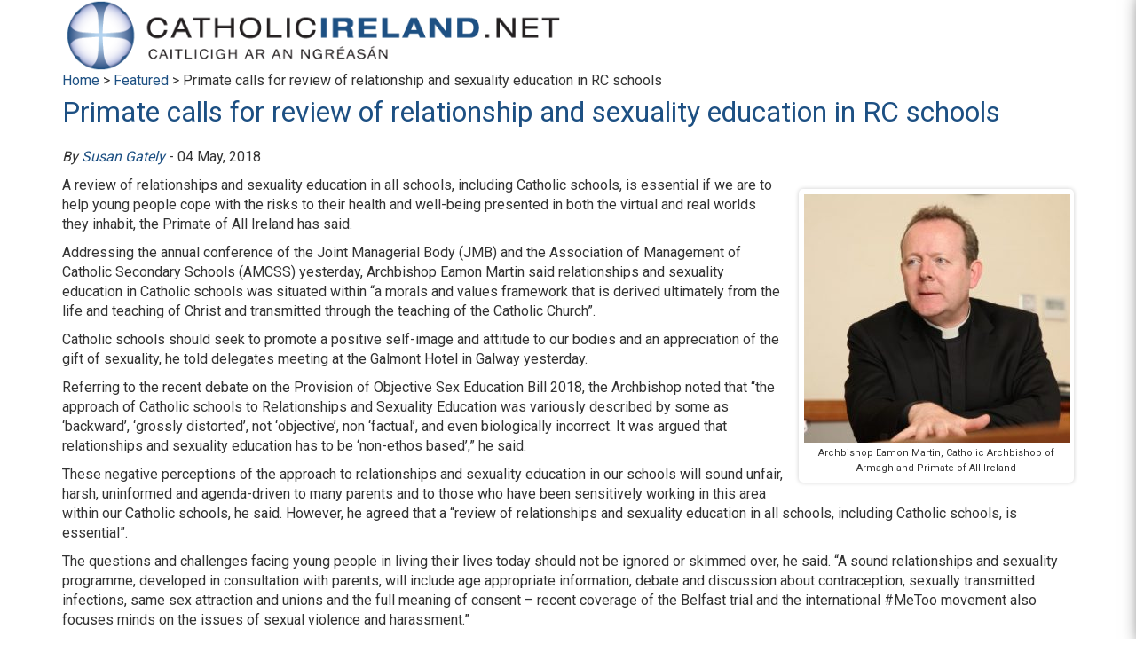

--- FILE ---
content_type: text/html; charset=utf-8
request_url: https://www.google.com/recaptcha/api2/anchor?ar=1&k=6Ld25twUAAAAANnSGMwnr2x_qqYnzGjR19tc4x7J&co=aHR0cHM6Ly93d3cuY2F0aG9saWNpcmVsYW5kLm5ldDo0NDM.&hl=en&v=PoyoqOPhxBO7pBk68S4YbpHZ&size=invisible&anchor-ms=20000&execute-ms=30000&cb=jk4rnf7q2xhg
body_size: 48758
content:
<!DOCTYPE HTML><html dir="ltr" lang="en"><head><meta http-equiv="Content-Type" content="text/html; charset=UTF-8">
<meta http-equiv="X-UA-Compatible" content="IE=edge">
<title>reCAPTCHA</title>
<style type="text/css">
/* cyrillic-ext */
@font-face {
  font-family: 'Roboto';
  font-style: normal;
  font-weight: 400;
  font-stretch: 100%;
  src: url(//fonts.gstatic.com/s/roboto/v48/KFO7CnqEu92Fr1ME7kSn66aGLdTylUAMa3GUBHMdazTgWw.woff2) format('woff2');
  unicode-range: U+0460-052F, U+1C80-1C8A, U+20B4, U+2DE0-2DFF, U+A640-A69F, U+FE2E-FE2F;
}
/* cyrillic */
@font-face {
  font-family: 'Roboto';
  font-style: normal;
  font-weight: 400;
  font-stretch: 100%;
  src: url(//fonts.gstatic.com/s/roboto/v48/KFO7CnqEu92Fr1ME7kSn66aGLdTylUAMa3iUBHMdazTgWw.woff2) format('woff2');
  unicode-range: U+0301, U+0400-045F, U+0490-0491, U+04B0-04B1, U+2116;
}
/* greek-ext */
@font-face {
  font-family: 'Roboto';
  font-style: normal;
  font-weight: 400;
  font-stretch: 100%;
  src: url(//fonts.gstatic.com/s/roboto/v48/KFO7CnqEu92Fr1ME7kSn66aGLdTylUAMa3CUBHMdazTgWw.woff2) format('woff2');
  unicode-range: U+1F00-1FFF;
}
/* greek */
@font-face {
  font-family: 'Roboto';
  font-style: normal;
  font-weight: 400;
  font-stretch: 100%;
  src: url(//fonts.gstatic.com/s/roboto/v48/KFO7CnqEu92Fr1ME7kSn66aGLdTylUAMa3-UBHMdazTgWw.woff2) format('woff2');
  unicode-range: U+0370-0377, U+037A-037F, U+0384-038A, U+038C, U+038E-03A1, U+03A3-03FF;
}
/* math */
@font-face {
  font-family: 'Roboto';
  font-style: normal;
  font-weight: 400;
  font-stretch: 100%;
  src: url(//fonts.gstatic.com/s/roboto/v48/KFO7CnqEu92Fr1ME7kSn66aGLdTylUAMawCUBHMdazTgWw.woff2) format('woff2');
  unicode-range: U+0302-0303, U+0305, U+0307-0308, U+0310, U+0312, U+0315, U+031A, U+0326-0327, U+032C, U+032F-0330, U+0332-0333, U+0338, U+033A, U+0346, U+034D, U+0391-03A1, U+03A3-03A9, U+03B1-03C9, U+03D1, U+03D5-03D6, U+03F0-03F1, U+03F4-03F5, U+2016-2017, U+2034-2038, U+203C, U+2040, U+2043, U+2047, U+2050, U+2057, U+205F, U+2070-2071, U+2074-208E, U+2090-209C, U+20D0-20DC, U+20E1, U+20E5-20EF, U+2100-2112, U+2114-2115, U+2117-2121, U+2123-214F, U+2190, U+2192, U+2194-21AE, U+21B0-21E5, U+21F1-21F2, U+21F4-2211, U+2213-2214, U+2216-22FF, U+2308-230B, U+2310, U+2319, U+231C-2321, U+2336-237A, U+237C, U+2395, U+239B-23B7, U+23D0, U+23DC-23E1, U+2474-2475, U+25AF, U+25B3, U+25B7, U+25BD, U+25C1, U+25CA, U+25CC, U+25FB, U+266D-266F, U+27C0-27FF, U+2900-2AFF, U+2B0E-2B11, U+2B30-2B4C, U+2BFE, U+3030, U+FF5B, U+FF5D, U+1D400-1D7FF, U+1EE00-1EEFF;
}
/* symbols */
@font-face {
  font-family: 'Roboto';
  font-style: normal;
  font-weight: 400;
  font-stretch: 100%;
  src: url(//fonts.gstatic.com/s/roboto/v48/KFO7CnqEu92Fr1ME7kSn66aGLdTylUAMaxKUBHMdazTgWw.woff2) format('woff2');
  unicode-range: U+0001-000C, U+000E-001F, U+007F-009F, U+20DD-20E0, U+20E2-20E4, U+2150-218F, U+2190, U+2192, U+2194-2199, U+21AF, U+21E6-21F0, U+21F3, U+2218-2219, U+2299, U+22C4-22C6, U+2300-243F, U+2440-244A, U+2460-24FF, U+25A0-27BF, U+2800-28FF, U+2921-2922, U+2981, U+29BF, U+29EB, U+2B00-2BFF, U+4DC0-4DFF, U+FFF9-FFFB, U+10140-1018E, U+10190-1019C, U+101A0, U+101D0-101FD, U+102E0-102FB, U+10E60-10E7E, U+1D2C0-1D2D3, U+1D2E0-1D37F, U+1F000-1F0FF, U+1F100-1F1AD, U+1F1E6-1F1FF, U+1F30D-1F30F, U+1F315, U+1F31C, U+1F31E, U+1F320-1F32C, U+1F336, U+1F378, U+1F37D, U+1F382, U+1F393-1F39F, U+1F3A7-1F3A8, U+1F3AC-1F3AF, U+1F3C2, U+1F3C4-1F3C6, U+1F3CA-1F3CE, U+1F3D4-1F3E0, U+1F3ED, U+1F3F1-1F3F3, U+1F3F5-1F3F7, U+1F408, U+1F415, U+1F41F, U+1F426, U+1F43F, U+1F441-1F442, U+1F444, U+1F446-1F449, U+1F44C-1F44E, U+1F453, U+1F46A, U+1F47D, U+1F4A3, U+1F4B0, U+1F4B3, U+1F4B9, U+1F4BB, U+1F4BF, U+1F4C8-1F4CB, U+1F4D6, U+1F4DA, U+1F4DF, U+1F4E3-1F4E6, U+1F4EA-1F4ED, U+1F4F7, U+1F4F9-1F4FB, U+1F4FD-1F4FE, U+1F503, U+1F507-1F50B, U+1F50D, U+1F512-1F513, U+1F53E-1F54A, U+1F54F-1F5FA, U+1F610, U+1F650-1F67F, U+1F687, U+1F68D, U+1F691, U+1F694, U+1F698, U+1F6AD, U+1F6B2, U+1F6B9-1F6BA, U+1F6BC, U+1F6C6-1F6CF, U+1F6D3-1F6D7, U+1F6E0-1F6EA, U+1F6F0-1F6F3, U+1F6F7-1F6FC, U+1F700-1F7FF, U+1F800-1F80B, U+1F810-1F847, U+1F850-1F859, U+1F860-1F887, U+1F890-1F8AD, U+1F8B0-1F8BB, U+1F8C0-1F8C1, U+1F900-1F90B, U+1F93B, U+1F946, U+1F984, U+1F996, U+1F9E9, U+1FA00-1FA6F, U+1FA70-1FA7C, U+1FA80-1FA89, U+1FA8F-1FAC6, U+1FACE-1FADC, U+1FADF-1FAE9, U+1FAF0-1FAF8, U+1FB00-1FBFF;
}
/* vietnamese */
@font-face {
  font-family: 'Roboto';
  font-style: normal;
  font-weight: 400;
  font-stretch: 100%;
  src: url(//fonts.gstatic.com/s/roboto/v48/KFO7CnqEu92Fr1ME7kSn66aGLdTylUAMa3OUBHMdazTgWw.woff2) format('woff2');
  unicode-range: U+0102-0103, U+0110-0111, U+0128-0129, U+0168-0169, U+01A0-01A1, U+01AF-01B0, U+0300-0301, U+0303-0304, U+0308-0309, U+0323, U+0329, U+1EA0-1EF9, U+20AB;
}
/* latin-ext */
@font-face {
  font-family: 'Roboto';
  font-style: normal;
  font-weight: 400;
  font-stretch: 100%;
  src: url(//fonts.gstatic.com/s/roboto/v48/KFO7CnqEu92Fr1ME7kSn66aGLdTylUAMa3KUBHMdazTgWw.woff2) format('woff2');
  unicode-range: U+0100-02BA, U+02BD-02C5, U+02C7-02CC, U+02CE-02D7, U+02DD-02FF, U+0304, U+0308, U+0329, U+1D00-1DBF, U+1E00-1E9F, U+1EF2-1EFF, U+2020, U+20A0-20AB, U+20AD-20C0, U+2113, U+2C60-2C7F, U+A720-A7FF;
}
/* latin */
@font-face {
  font-family: 'Roboto';
  font-style: normal;
  font-weight: 400;
  font-stretch: 100%;
  src: url(//fonts.gstatic.com/s/roboto/v48/KFO7CnqEu92Fr1ME7kSn66aGLdTylUAMa3yUBHMdazQ.woff2) format('woff2');
  unicode-range: U+0000-00FF, U+0131, U+0152-0153, U+02BB-02BC, U+02C6, U+02DA, U+02DC, U+0304, U+0308, U+0329, U+2000-206F, U+20AC, U+2122, U+2191, U+2193, U+2212, U+2215, U+FEFF, U+FFFD;
}
/* cyrillic-ext */
@font-face {
  font-family: 'Roboto';
  font-style: normal;
  font-weight: 500;
  font-stretch: 100%;
  src: url(//fonts.gstatic.com/s/roboto/v48/KFO7CnqEu92Fr1ME7kSn66aGLdTylUAMa3GUBHMdazTgWw.woff2) format('woff2');
  unicode-range: U+0460-052F, U+1C80-1C8A, U+20B4, U+2DE0-2DFF, U+A640-A69F, U+FE2E-FE2F;
}
/* cyrillic */
@font-face {
  font-family: 'Roboto';
  font-style: normal;
  font-weight: 500;
  font-stretch: 100%;
  src: url(//fonts.gstatic.com/s/roboto/v48/KFO7CnqEu92Fr1ME7kSn66aGLdTylUAMa3iUBHMdazTgWw.woff2) format('woff2');
  unicode-range: U+0301, U+0400-045F, U+0490-0491, U+04B0-04B1, U+2116;
}
/* greek-ext */
@font-face {
  font-family: 'Roboto';
  font-style: normal;
  font-weight: 500;
  font-stretch: 100%;
  src: url(//fonts.gstatic.com/s/roboto/v48/KFO7CnqEu92Fr1ME7kSn66aGLdTylUAMa3CUBHMdazTgWw.woff2) format('woff2');
  unicode-range: U+1F00-1FFF;
}
/* greek */
@font-face {
  font-family: 'Roboto';
  font-style: normal;
  font-weight: 500;
  font-stretch: 100%;
  src: url(//fonts.gstatic.com/s/roboto/v48/KFO7CnqEu92Fr1ME7kSn66aGLdTylUAMa3-UBHMdazTgWw.woff2) format('woff2');
  unicode-range: U+0370-0377, U+037A-037F, U+0384-038A, U+038C, U+038E-03A1, U+03A3-03FF;
}
/* math */
@font-face {
  font-family: 'Roboto';
  font-style: normal;
  font-weight: 500;
  font-stretch: 100%;
  src: url(//fonts.gstatic.com/s/roboto/v48/KFO7CnqEu92Fr1ME7kSn66aGLdTylUAMawCUBHMdazTgWw.woff2) format('woff2');
  unicode-range: U+0302-0303, U+0305, U+0307-0308, U+0310, U+0312, U+0315, U+031A, U+0326-0327, U+032C, U+032F-0330, U+0332-0333, U+0338, U+033A, U+0346, U+034D, U+0391-03A1, U+03A3-03A9, U+03B1-03C9, U+03D1, U+03D5-03D6, U+03F0-03F1, U+03F4-03F5, U+2016-2017, U+2034-2038, U+203C, U+2040, U+2043, U+2047, U+2050, U+2057, U+205F, U+2070-2071, U+2074-208E, U+2090-209C, U+20D0-20DC, U+20E1, U+20E5-20EF, U+2100-2112, U+2114-2115, U+2117-2121, U+2123-214F, U+2190, U+2192, U+2194-21AE, U+21B0-21E5, U+21F1-21F2, U+21F4-2211, U+2213-2214, U+2216-22FF, U+2308-230B, U+2310, U+2319, U+231C-2321, U+2336-237A, U+237C, U+2395, U+239B-23B7, U+23D0, U+23DC-23E1, U+2474-2475, U+25AF, U+25B3, U+25B7, U+25BD, U+25C1, U+25CA, U+25CC, U+25FB, U+266D-266F, U+27C0-27FF, U+2900-2AFF, U+2B0E-2B11, U+2B30-2B4C, U+2BFE, U+3030, U+FF5B, U+FF5D, U+1D400-1D7FF, U+1EE00-1EEFF;
}
/* symbols */
@font-face {
  font-family: 'Roboto';
  font-style: normal;
  font-weight: 500;
  font-stretch: 100%;
  src: url(//fonts.gstatic.com/s/roboto/v48/KFO7CnqEu92Fr1ME7kSn66aGLdTylUAMaxKUBHMdazTgWw.woff2) format('woff2');
  unicode-range: U+0001-000C, U+000E-001F, U+007F-009F, U+20DD-20E0, U+20E2-20E4, U+2150-218F, U+2190, U+2192, U+2194-2199, U+21AF, U+21E6-21F0, U+21F3, U+2218-2219, U+2299, U+22C4-22C6, U+2300-243F, U+2440-244A, U+2460-24FF, U+25A0-27BF, U+2800-28FF, U+2921-2922, U+2981, U+29BF, U+29EB, U+2B00-2BFF, U+4DC0-4DFF, U+FFF9-FFFB, U+10140-1018E, U+10190-1019C, U+101A0, U+101D0-101FD, U+102E0-102FB, U+10E60-10E7E, U+1D2C0-1D2D3, U+1D2E0-1D37F, U+1F000-1F0FF, U+1F100-1F1AD, U+1F1E6-1F1FF, U+1F30D-1F30F, U+1F315, U+1F31C, U+1F31E, U+1F320-1F32C, U+1F336, U+1F378, U+1F37D, U+1F382, U+1F393-1F39F, U+1F3A7-1F3A8, U+1F3AC-1F3AF, U+1F3C2, U+1F3C4-1F3C6, U+1F3CA-1F3CE, U+1F3D4-1F3E0, U+1F3ED, U+1F3F1-1F3F3, U+1F3F5-1F3F7, U+1F408, U+1F415, U+1F41F, U+1F426, U+1F43F, U+1F441-1F442, U+1F444, U+1F446-1F449, U+1F44C-1F44E, U+1F453, U+1F46A, U+1F47D, U+1F4A3, U+1F4B0, U+1F4B3, U+1F4B9, U+1F4BB, U+1F4BF, U+1F4C8-1F4CB, U+1F4D6, U+1F4DA, U+1F4DF, U+1F4E3-1F4E6, U+1F4EA-1F4ED, U+1F4F7, U+1F4F9-1F4FB, U+1F4FD-1F4FE, U+1F503, U+1F507-1F50B, U+1F50D, U+1F512-1F513, U+1F53E-1F54A, U+1F54F-1F5FA, U+1F610, U+1F650-1F67F, U+1F687, U+1F68D, U+1F691, U+1F694, U+1F698, U+1F6AD, U+1F6B2, U+1F6B9-1F6BA, U+1F6BC, U+1F6C6-1F6CF, U+1F6D3-1F6D7, U+1F6E0-1F6EA, U+1F6F0-1F6F3, U+1F6F7-1F6FC, U+1F700-1F7FF, U+1F800-1F80B, U+1F810-1F847, U+1F850-1F859, U+1F860-1F887, U+1F890-1F8AD, U+1F8B0-1F8BB, U+1F8C0-1F8C1, U+1F900-1F90B, U+1F93B, U+1F946, U+1F984, U+1F996, U+1F9E9, U+1FA00-1FA6F, U+1FA70-1FA7C, U+1FA80-1FA89, U+1FA8F-1FAC6, U+1FACE-1FADC, U+1FADF-1FAE9, U+1FAF0-1FAF8, U+1FB00-1FBFF;
}
/* vietnamese */
@font-face {
  font-family: 'Roboto';
  font-style: normal;
  font-weight: 500;
  font-stretch: 100%;
  src: url(//fonts.gstatic.com/s/roboto/v48/KFO7CnqEu92Fr1ME7kSn66aGLdTylUAMa3OUBHMdazTgWw.woff2) format('woff2');
  unicode-range: U+0102-0103, U+0110-0111, U+0128-0129, U+0168-0169, U+01A0-01A1, U+01AF-01B0, U+0300-0301, U+0303-0304, U+0308-0309, U+0323, U+0329, U+1EA0-1EF9, U+20AB;
}
/* latin-ext */
@font-face {
  font-family: 'Roboto';
  font-style: normal;
  font-weight: 500;
  font-stretch: 100%;
  src: url(//fonts.gstatic.com/s/roboto/v48/KFO7CnqEu92Fr1ME7kSn66aGLdTylUAMa3KUBHMdazTgWw.woff2) format('woff2');
  unicode-range: U+0100-02BA, U+02BD-02C5, U+02C7-02CC, U+02CE-02D7, U+02DD-02FF, U+0304, U+0308, U+0329, U+1D00-1DBF, U+1E00-1E9F, U+1EF2-1EFF, U+2020, U+20A0-20AB, U+20AD-20C0, U+2113, U+2C60-2C7F, U+A720-A7FF;
}
/* latin */
@font-face {
  font-family: 'Roboto';
  font-style: normal;
  font-weight: 500;
  font-stretch: 100%;
  src: url(//fonts.gstatic.com/s/roboto/v48/KFO7CnqEu92Fr1ME7kSn66aGLdTylUAMa3yUBHMdazQ.woff2) format('woff2');
  unicode-range: U+0000-00FF, U+0131, U+0152-0153, U+02BB-02BC, U+02C6, U+02DA, U+02DC, U+0304, U+0308, U+0329, U+2000-206F, U+20AC, U+2122, U+2191, U+2193, U+2212, U+2215, U+FEFF, U+FFFD;
}
/* cyrillic-ext */
@font-face {
  font-family: 'Roboto';
  font-style: normal;
  font-weight: 900;
  font-stretch: 100%;
  src: url(//fonts.gstatic.com/s/roboto/v48/KFO7CnqEu92Fr1ME7kSn66aGLdTylUAMa3GUBHMdazTgWw.woff2) format('woff2');
  unicode-range: U+0460-052F, U+1C80-1C8A, U+20B4, U+2DE0-2DFF, U+A640-A69F, U+FE2E-FE2F;
}
/* cyrillic */
@font-face {
  font-family: 'Roboto';
  font-style: normal;
  font-weight: 900;
  font-stretch: 100%;
  src: url(//fonts.gstatic.com/s/roboto/v48/KFO7CnqEu92Fr1ME7kSn66aGLdTylUAMa3iUBHMdazTgWw.woff2) format('woff2');
  unicode-range: U+0301, U+0400-045F, U+0490-0491, U+04B0-04B1, U+2116;
}
/* greek-ext */
@font-face {
  font-family: 'Roboto';
  font-style: normal;
  font-weight: 900;
  font-stretch: 100%;
  src: url(//fonts.gstatic.com/s/roboto/v48/KFO7CnqEu92Fr1ME7kSn66aGLdTylUAMa3CUBHMdazTgWw.woff2) format('woff2');
  unicode-range: U+1F00-1FFF;
}
/* greek */
@font-face {
  font-family: 'Roboto';
  font-style: normal;
  font-weight: 900;
  font-stretch: 100%;
  src: url(//fonts.gstatic.com/s/roboto/v48/KFO7CnqEu92Fr1ME7kSn66aGLdTylUAMa3-UBHMdazTgWw.woff2) format('woff2');
  unicode-range: U+0370-0377, U+037A-037F, U+0384-038A, U+038C, U+038E-03A1, U+03A3-03FF;
}
/* math */
@font-face {
  font-family: 'Roboto';
  font-style: normal;
  font-weight: 900;
  font-stretch: 100%;
  src: url(//fonts.gstatic.com/s/roboto/v48/KFO7CnqEu92Fr1ME7kSn66aGLdTylUAMawCUBHMdazTgWw.woff2) format('woff2');
  unicode-range: U+0302-0303, U+0305, U+0307-0308, U+0310, U+0312, U+0315, U+031A, U+0326-0327, U+032C, U+032F-0330, U+0332-0333, U+0338, U+033A, U+0346, U+034D, U+0391-03A1, U+03A3-03A9, U+03B1-03C9, U+03D1, U+03D5-03D6, U+03F0-03F1, U+03F4-03F5, U+2016-2017, U+2034-2038, U+203C, U+2040, U+2043, U+2047, U+2050, U+2057, U+205F, U+2070-2071, U+2074-208E, U+2090-209C, U+20D0-20DC, U+20E1, U+20E5-20EF, U+2100-2112, U+2114-2115, U+2117-2121, U+2123-214F, U+2190, U+2192, U+2194-21AE, U+21B0-21E5, U+21F1-21F2, U+21F4-2211, U+2213-2214, U+2216-22FF, U+2308-230B, U+2310, U+2319, U+231C-2321, U+2336-237A, U+237C, U+2395, U+239B-23B7, U+23D0, U+23DC-23E1, U+2474-2475, U+25AF, U+25B3, U+25B7, U+25BD, U+25C1, U+25CA, U+25CC, U+25FB, U+266D-266F, U+27C0-27FF, U+2900-2AFF, U+2B0E-2B11, U+2B30-2B4C, U+2BFE, U+3030, U+FF5B, U+FF5D, U+1D400-1D7FF, U+1EE00-1EEFF;
}
/* symbols */
@font-face {
  font-family: 'Roboto';
  font-style: normal;
  font-weight: 900;
  font-stretch: 100%;
  src: url(//fonts.gstatic.com/s/roboto/v48/KFO7CnqEu92Fr1ME7kSn66aGLdTylUAMaxKUBHMdazTgWw.woff2) format('woff2');
  unicode-range: U+0001-000C, U+000E-001F, U+007F-009F, U+20DD-20E0, U+20E2-20E4, U+2150-218F, U+2190, U+2192, U+2194-2199, U+21AF, U+21E6-21F0, U+21F3, U+2218-2219, U+2299, U+22C4-22C6, U+2300-243F, U+2440-244A, U+2460-24FF, U+25A0-27BF, U+2800-28FF, U+2921-2922, U+2981, U+29BF, U+29EB, U+2B00-2BFF, U+4DC0-4DFF, U+FFF9-FFFB, U+10140-1018E, U+10190-1019C, U+101A0, U+101D0-101FD, U+102E0-102FB, U+10E60-10E7E, U+1D2C0-1D2D3, U+1D2E0-1D37F, U+1F000-1F0FF, U+1F100-1F1AD, U+1F1E6-1F1FF, U+1F30D-1F30F, U+1F315, U+1F31C, U+1F31E, U+1F320-1F32C, U+1F336, U+1F378, U+1F37D, U+1F382, U+1F393-1F39F, U+1F3A7-1F3A8, U+1F3AC-1F3AF, U+1F3C2, U+1F3C4-1F3C6, U+1F3CA-1F3CE, U+1F3D4-1F3E0, U+1F3ED, U+1F3F1-1F3F3, U+1F3F5-1F3F7, U+1F408, U+1F415, U+1F41F, U+1F426, U+1F43F, U+1F441-1F442, U+1F444, U+1F446-1F449, U+1F44C-1F44E, U+1F453, U+1F46A, U+1F47D, U+1F4A3, U+1F4B0, U+1F4B3, U+1F4B9, U+1F4BB, U+1F4BF, U+1F4C8-1F4CB, U+1F4D6, U+1F4DA, U+1F4DF, U+1F4E3-1F4E6, U+1F4EA-1F4ED, U+1F4F7, U+1F4F9-1F4FB, U+1F4FD-1F4FE, U+1F503, U+1F507-1F50B, U+1F50D, U+1F512-1F513, U+1F53E-1F54A, U+1F54F-1F5FA, U+1F610, U+1F650-1F67F, U+1F687, U+1F68D, U+1F691, U+1F694, U+1F698, U+1F6AD, U+1F6B2, U+1F6B9-1F6BA, U+1F6BC, U+1F6C6-1F6CF, U+1F6D3-1F6D7, U+1F6E0-1F6EA, U+1F6F0-1F6F3, U+1F6F7-1F6FC, U+1F700-1F7FF, U+1F800-1F80B, U+1F810-1F847, U+1F850-1F859, U+1F860-1F887, U+1F890-1F8AD, U+1F8B0-1F8BB, U+1F8C0-1F8C1, U+1F900-1F90B, U+1F93B, U+1F946, U+1F984, U+1F996, U+1F9E9, U+1FA00-1FA6F, U+1FA70-1FA7C, U+1FA80-1FA89, U+1FA8F-1FAC6, U+1FACE-1FADC, U+1FADF-1FAE9, U+1FAF0-1FAF8, U+1FB00-1FBFF;
}
/* vietnamese */
@font-face {
  font-family: 'Roboto';
  font-style: normal;
  font-weight: 900;
  font-stretch: 100%;
  src: url(//fonts.gstatic.com/s/roboto/v48/KFO7CnqEu92Fr1ME7kSn66aGLdTylUAMa3OUBHMdazTgWw.woff2) format('woff2');
  unicode-range: U+0102-0103, U+0110-0111, U+0128-0129, U+0168-0169, U+01A0-01A1, U+01AF-01B0, U+0300-0301, U+0303-0304, U+0308-0309, U+0323, U+0329, U+1EA0-1EF9, U+20AB;
}
/* latin-ext */
@font-face {
  font-family: 'Roboto';
  font-style: normal;
  font-weight: 900;
  font-stretch: 100%;
  src: url(//fonts.gstatic.com/s/roboto/v48/KFO7CnqEu92Fr1ME7kSn66aGLdTylUAMa3KUBHMdazTgWw.woff2) format('woff2');
  unicode-range: U+0100-02BA, U+02BD-02C5, U+02C7-02CC, U+02CE-02D7, U+02DD-02FF, U+0304, U+0308, U+0329, U+1D00-1DBF, U+1E00-1E9F, U+1EF2-1EFF, U+2020, U+20A0-20AB, U+20AD-20C0, U+2113, U+2C60-2C7F, U+A720-A7FF;
}
/* latin */
@font-face {
  font-family: 'Roboto';
  font-style: normal;
  font-weight: 900;
  font-stretch: 100%;
  src: url(//fonts.gstatic.com/s/roboto/v48/KFO7CnqEu92Fr1ME7kSn66aGLdTylUAMa3yUBHMdazQ.woff2) format('woff2');
  unicode-range: U+0000-00FF, U+0131, U+0152-0153, U+02BB-02BC, U+02C6, U+02DA, U+02DC, U+0304, U+0308, U+0329, U+2000-206F, U+20AC, U+2122, U+2191, U+2193, U+2212, U+2215, U+FEFF, U+FFFD;
}

</style>
<link rel="stylesheet" type="text/css" href="https://www.gstatic.com/recaptcha/releases/PoyoqOPhxBO7pBk68S4YbpHZ/styles__ltr.css">
<script nonce="zEDlKy1_M4cSzAky4oYbsA" type="text/javascript">window['__recaptcha_api'] = 'https://www.google.com/recaptcha/api2/';</script>
<script type="text/javascript" src="https://www.gstatic.com/recaptcha/releases/PoyoqOPhxBO7pBk68S4YbpHZ/recaptcha__en.js" nonce="zEDlKy1_M4cSzAky4oYbsA">
      
    </script></head>
<body><div id="rc-anchor-alert" class="rc-anchor-alert"></div>
<input type="hidden" id="recaptcha-token" value="[base64]">
<script type="text/javascript" nonce="zEDlKy1_M4cSzAky4oYbsA">
      recaptcha.anchor.Main.init("[\x22ainput\x22,[\x22bgdata\x22,\x22\x22,\[base64]/[base64]/[base64]/[base64]/[base64]/[base64]/[base64]/[base64]/[base64]/[base64]\\u003d\x22,\[base64]\\u003d\x22,\[base64]/CgX80BcOINkXCkVAHw4LDuwjCuU0tQsOHw6ESw7/[base64]/BRzCvcKSc2DDkB/[base64]/CgwMVwo3DuMOZwrzCh1h4R8KfQ1g7YMOhw75zwqJ4K07DpiBDw6pVw7fCisKew5MiE8OAwpzCicOvJETCr8K/w441w7hOw4wTBMK0w71Sw7dvBDvDtQ7Cu8K1w6s9w44Aw5PCn8KvBsK/TwrDnsOMBsO7BU7CisKoNCTDplp8cwPDtjLDn0kOZMObCcK2wq7DhsKka8KPwqQrw6U8ZnEcwoMFw4DCtsOXbMKbw5wewqgtMsKWwpHCncOgwpMcDcKCw51Swo3Cs0/CksOpw43CoMKbw5hCE8KoR8KdwpfDsgXCiMKTwr8gPC4ebUbCisKzUk4QLsKYVWLCr8OxwrDDjgkVw53DskjCilPCuTNVIMKtwoPCrnp8wovCkyJywpzCom/Cr8KKPGgIwpTCucKGw5nDnkbCv8OeN8KJUigyPQZ2SsOgwo/DoG9WaDHDj8O6w4PDhMKxY8Kqw5J7QRPCnsOmbxcKwrzCi8Ozw69kw7stwp/CjMOqXmkrQcO9LsObwoLCk8O/Y8K+w7c7NcKIwojDux9aM8KAccOBHsOSEMKNFzfDocKObHBVOSZWwqpSNDdhCsKowpN5egBow5AVw7jCljrDhGR6wqZcVhrCp8Kpwp9tNMOXwo4rwq/[base64]/DvGs6wr/CoMOsP8OTfsOmY8OTecO8e8K1bMOiDxcHYcOpLi5qFGUuw758LcOww6/ClcOJwrDCp2LDtBzDq8OzZMKmeHdBw5QIBQopGMKUwrlWBMOiw7nDrsK/Gh18BsKqwrXDoBBtwr3CjgHCqi8mw59uFzoow4XDmTZZfjjDrjlDw4HDtg/CkUQew5d3FMOVwprDkxzDj8Kjw40JwrfCiGVKwoxCWsO5fMKPa8KFWC7DoQZdVFs4HsKHHSkxw73Cu0HDgMOkw6XCtMKEdgAsw4xewrtYYWc2w63Dmi/[base64]/wrdzw7FGKCvClD7ChcKEwqsTw4d8w6HCoGg1w6DCkAvDnsK6w4rCmlTDjy7ChMOoMwRtC8Ojw4V/wpvCm8Owwr0iwpBAw6cXF8OXw6TDvcKmB1rCpcONwosZw6/DuxMiw5vDv8K0BloVYj/[base64]/CozwuMgPCn8O0SWXCvFrCq8KCwr3DumNjczpKw6/DrT/CsgZNd3tyw5TDlj0wVxhPUsKGKMOvWBjDjMKuR8O6w4gJQEJawpjCncOeCcK1DAgjOsOpwrHCsQ7CnAkgwrDDiMKLwozCtMOuwpvCl8K/w78ww5fCj8KwC8KZwqPCgSRVwq55c3fCrcKVw6jDjcK1DMOcP1fDusOnWi3DtkLDr8KOw6M1LcKow4TDm3bCqMKEaFlkFMKTXsKpwqzDqcKFwoYWwrXDiTAlw5rCqMKlw65YGcOiVcKvYHrCiMOTKsKUwpkeZ0V3HMOTw5RWw6FeXcKkc8Kgw6/CgSPCncKBNcOXaXXDocOAZsOgNcOCwpFfwpDCicOaaBc6dsObaAZfw4Jhw4tNZCkfO8OnTh9OfcKNOX7Dl3DCjsO1w4Jpw6nCrsK5w7bCvMKHUHoDwqYXacKEDBPCgsKDwp5aJhk2w5zCh2DDqCAVdMOLw6p6wotyasKsacOVwp3Chmk0dClJdm/DmUHCv23Cp8OCwonDrcKaAcK9L15TwqbDqCA1PsKSw7HCimoELUPCoiRpwqc0JsOsChTDtcOAA8KjRztgSSM7I8OmJwDCksOqw4MvDGIewqXCuGhmw6nDs8ObYD8JSTp3w5RUwoTCvMOvw6LDkwTDlcOCKMOow4jCtz/[base64]/[base64]/DpMOicsOqCMKFwo9YTcOKVis0RVY7eBHDmwbDuMKyf8KBw4XCoMKgFSnCnMK5TSvDmMKQEw0LLsKUWMOTwo3DuwDDgMKRwqPDm8OAwpHDtyJpdxwowp9mXy7DqcOFw7hrw4oqwo8swrXDt8O4JSE8wrxCw7XCqn/Dg8OeMMOZC8O6wq7DnMOdRnYAwqUUanMLAsKsw4fCm1fDiMKIwoMETsOvKzI5w4zDsADDujfDsmTCl8OdwqlvTsOiwqXCtcK+fcOSwqRHw5jCtW/DocOGUMK1wpshw4FFUHQTwp3CjsKHY09Yw6Vuw4rCpEpmw7UnNDUbw5gbw7PDicOyOG4zaErDlcOmwqdzfsKnwpXDocOWQcKnXMOhBsK3MB7ChMK0wrzDtcOGBTYMSX/Ck1pmwqDDvC7DrMO/FsOoNsO/dmleIcO8woHDhcO5wqt+MMOHVMK1UMOLDMKJwp5uwqZTw7PCgAglwprDiXJVwpnCtS1Fw4PDlXJVLWFURsKrw7g1MsOUJcKtQsOBH8K6aFE0wqxOUQ7Ch8OBwpTDl3zClX4Uw7B5D8OgLMK6wo/Ds3FncsOVw53Crhwxw5fCicOAw6V3w6nClMOCAy/CpcKWdCIbwqnCtcKnw5hiwowkworClV17wrjCg1Zew5nDoMO4BcOEw50JRMKtw6pFw5gawoTDssOSwpgxOcOLw7nDg8KMw7p6w6HCssOBw53Cim7CqD9QSBLDqRt7WywBKsOQScKfwqodw4chw57DiT0sw584wqjDnzDCm8KawpXDt8OPKMK0w79OwrY/bGI9QsOkw6wtwpfDkMObwo7CoE7DnMOBCgIYRMK2EjxgB1IeSETDkCYTw6TCn2cPGcKVFcO+w6vCqHvCr0I4wrU1b8KpKyxrwrxcAlzCkMKDw5FowrJzIF/DuG4YLMKRw4VqX8Oqax3Dr8O7wo3DuXnCgMOKwrUPw6A1UsK6c8K8w6vCqMKDdBvCqsOuw6PCscOrJyDCo3TDuChRwqcnwqnCi8OndWnDvzXCusO7CnLCtsOQwoREJsOYw5g8w5gzGAk5cMKeLUbCosOUw4pvw73DvMKjw7kOMybDnHLCvA9Qw543wrM9DQQgw7pDeC/DvVMMw7/[base64]/CmMOww67CiXMHU8Oww54oe8ORF044VlAww5kewpN2wofDlcKsCMO0w6PCgMOPBCJKAUzCusOvwosJw7d+wp7DvzLCnsOLwqVLwr7CowXCtsOeCjA3CFHDg8Ojfjsxw4zCvwrChsOkwqM2L2Ezwp4iK8K5GMOxw6wUwqcHGMK7wo7CpMOjMcKLwpJPNA/Ds1djF8KYeBrCs3UmwpzDlTgGw6dTE8K8SGrDuizDhsO/Qk/[base64]/Dj8OWRcKZcBDCshlxw4gYfsK/wr3CrsOPwq44wrNowq1KHjTCsDvClzMywpLDs8ODQMK/PUUvw40Fwr3Ct8OrwrXCjMKXw7LChMKJwoBvwpdiADYyw6QvasKUw7nDthM5MxEMbcOLwrXDhMOtNE3DqVjCsgFkPMKtw6nDkMKgwr/CkkBywqTChcOZecObwpMfdCvCo8O6KC0Gw7TCrDXDhSZbwqtaHkZtGmLDlEHCh8K+GiXDtcKUwoUKTsKbwoXCn8KvwoHCmMKdwr/Dlk7Cv3/[base64]/CsC5RJ8OZYS/ChsOsSANfwp9RwpFFB8Kmw5EAwqBawqfCkR/DpsO7QcOxwqhHwoFyw4DClCQtw63Dn17CmcOyw7JCbThdwovDu0RuwoNYbMO9w73CnF9Bw57DhsKkPMK7CTDClSvCqkFZwq1ewq0xK8O1X2h3wo3Cm8O/woXDt8OywqbDhMOEJ8KCbcKGwqTCl8KMwoDCtcK9HsOewpczwr1wdsO5w5zCssOaw6vDmsKtw7fCtQE8wqrCm3kTBgnCqS7CkQQKwqfDlMOkQMOXwojDqcK/w5NTfULCiBHCncKdwrLCrxEUwqU7eMOUw6XCmsKMw67CiMKFAcOaBMKmw7zDncOxw5PCpx/CqGYcw7bCmAPComNAw4XClE9ewpjDo3tpwpLCiWHDpzvDrcKNWcKpFMKxM8KHw7I3wpnDkGDCssOuw6Ekw4MeYgoLwq9/E3Z1w78zwpNIwq04w53ChcOaVsOYwpXDusKnLMO6I1N1P8OXIBTDtFrDmTHCmMOLLMO2CcK6wr0Jw6zCjGDChcOtwrfDu8OCYFhMw689wq3DnsKcw6Z3Dzl6fsKfVhDDjMKkbU3DmMKJU8KiW3vDgDJbRsKewqnCqRDCpsKzQncqw54gwoYzwqV7JXhMw7Z8w4/Cl1xAOcKSfcKdwpsYUWkBXG3ChD56wrzDoG3CncKJSx/DvcONKsOsw4jDqMOyAsOQTMOGGXjCuMOUECtIw7omXcKuFsOywp7DlBULL0jDgx94w7wpwqpafE8bRMKVQ8KEw5law75/[base64]/DsMKKwqJjw4HCgTA/w6HCiMK6B8ODw4BMUcO1ARnDvl7CvsKPw6PColsdZcO2woQLE2slIm3CmsOMQm3Dm8KrwqZUw4VJdV3DlFw7w6bDsMOQw4bCqcKmw6tvRGMaCmUlYz7CpMKrX2x2wo/CvEfDnTxnwokzw6JnwoHDjcKtwr8lwqTDhMKOwqLDmDjDsRHDkmpnwqdoHH3CmMODwpXCtMK9wpzDmMOab8KQLMO8w5PDpRvCjMK3wpYVwq/DnHlKw77Dh8KyByAlwqLCvTXDrgHChMOdwr7CoWMewqN7wpDCusO6J8K5QsOTd15EOiMBasKZwpIbw78aZVJrEMOENlwBIwfDkwB9TMOYNRA8JMKnIWrDgUbChXgjw6hKw7zCtsOOw7JswpTDqwY0Jitmwp/CisOBw63Coh/[base64]/[base64]/wpnCijYAw55/[base64]/DqMOcw5bDksKYMcOTDns7XUQLTcOWw6kbw7sEwqEPwpLCrDooQ2Z0YsOYJMK3eA/Cm8O+Rz1Kw5DCgMKUwqTCvk3ChlrCosO3w4jCssOEw6BswrbDq8OtwonCgA1qa8K1wrjDjMKJw6QGXsOBw4PCo8OWwrAjLcOTQRHDtmxhwoDCucOSf03DhwEFw6lLXXlyKGjDl8O/aGlQw4F0wrx7XmVpOXgww4nCs8Kawr9Uw5V6JDVcIsKAJ0trGcK1w4TClMKoR8O1IcONw5XCtMKbG8OGGcKCw4obwqkbwpPCh8Krw68OwpFhwoLDkMKeL8KHZsKRRWrDjcKSw7ZwAVrCtsO+AUrDuiTDgSjCp24hcz/CtBrDhTRIIBUqUcKde8Ouw5JaEkfChSlpJ8Kybjhwwr8ZwrPCr8KtdsKwwqjCicKCw7xnw4NoEMK0EkvDmcOqdMO/w4PDoRfChMO7wr4kOcO/CC/Ci8OuLjhlHcO0w7zCqgLDmsODAUMhwoDDp2jCrcO1wqXDpsOxXwfDicKqwrXCuXXCvAMRw6TDs8KxwpI8w4gkwr3CoMKmwprDvXLDssKowq3Dv1pAwrBrw58qw5TDtcKPHcKUw5IoKcORYcK1Fj/[base64]/ClQbDk8KFw7gYJFjCmMKBasKtN8O2QcK/AwJkw7MxwpXCtTjCmsO/E3TCscKTwo/[base64]/w7k7VcOHcsOhfcKQw4d7CcKKUMO2w6bChcOeGMOfw5XCj00HSnfDtXzDlR/[base64]/wqHDom8mY1s0w6XCvCtUwrM1wr7DhmDDtUtFBsOdTXbDksO2wrExQ3zDmn3DtW16wq/DusOJK8Onwp0kw7zDm8KERCgmBcOlw5DCmMKfd8O9MDDCj3Mbb8OZw4/CtRZCwrQCw6EDf2/DqMOCfg/[base64]/[base64]/Dn8Kjw6bCihNcwrvCvcOrw6IZw5bDnsO1woTChcOcDcOpXmBcF8OJwqgSGFDChMOcw4rDrBjDlsKJw73CosKJFUVSX03CozrCoMOePz7Ds2PDj1fDvsKSw4RMwoAvw6zDlsKZw4XCosK/dz/DrcORw7IEJw4kw54tYMO1KMK4B8KFwo1Jwq7DmcODw6dQW8K8w7nDrCMkwp3DhsOTQsK/wq07cMO3esKTHcKrMcOQw4DDlVPDqcK+PMK8WAbCryTDmEogwrpWw4fCtFDCnHLCl8KzecO0YzfDp8O6K8K6f8OTKSTCrsOsw7zDkkFSD8OdAMKiw6bDvALDicK7wrHCk8KeYMKDw7nCu8OKw4HDixIuMMO2c8OoLC08YMK/bQrDkxzDi8KkWsKxdcKzw6HChsKufwjCrsKAw63CnWRmw6DDrBA/U8OGSiNAw4zDtwrDo8Oxw7zCpMO7w7E9FcOAw63CjcKOSMOWw6Urwq3DvsK4wrjCh8KRPBMUwpROSGfDg03Cl2nCgBDDql/CscOwHxVawrzDsC/[base64]/fFAqw7PCsgPDocO7w7kvSGBvfFnCmHPCqzA7w6jDmAHCqcOgRUXCrcKPV0LCqcKLFEZjw7jDvMKRwoPDkcO0PHEaTsODw6hBL29QwpIPAcKXWsKQw6NQesKBIjU+RsK9EMKVw4LDrsO/wplzYMOLdkrChcO7H0XCn8KuwpTChF/CjsOGMG4AHMOAw6jDiUZLwpzCncOBWMOhw59tEcKJaUnCosKgwpXCpCLCvjhgwoMRYWENwr/CqQh0w6VZw4XCocKvw4XDmsOQNBkTwqFhwqBeM8K8REXClizCvgVCw6nCu8KCGMKLSl9jwpZmwovCiC4RWD8DLCpSwrnCpMKAOsOcwqXCksKDJgYpNClAF33CpTzDpMOYUVXCrMOkMsKgRMOPw78ow4IKwpLCjE9PIsOnwpd0T8Oew4TDgMOUPsO0QQ/Cj8KAMC7CtsOdAcKQw6bDiFvCuMOnw7XDpGDCnyXCi1vCsDcDw7Aow7c6U8OVwrkoQgZww77DuBbDs8OjXcKcJmbDv8KNw7/Cg10gwoo4Y8Kpw7Mvw68FLsKzesKiwpRLKFQFPsOUw4JFS8KFw7fCqsOGFcK+G8ORw4DCtW8kNwcIw4IuXVnDmD/CpmNSwrDDrENWYMOgw57DicO/[base64]/[base64]/Dj8K9w6l6w7/CvinDvcKqwqssfMOswqRtwr1FZlxKw4w+b8KtOzPDtsO/N8ObcsKvJcOyE8OYcz3Cr8OKL8OSw6cbPU8owpHCvR/[base64]/CgQ7DlV7Ct0x0w64+wox1w4Z7w7c/w5/DsMO+SsK+TMKRw53CicO8w5RyZ8OJTSfClsKGw5zCjsK2woEOFUTCmxzClsKwKD8jw7vDnsKEPzHCinTDhwRFw5bCh8OrYy5iYG0Vw5cIw4jCqxQcw5ccWMOSwo4kw7sQw4rCkS5rw7pswo/DuFBtMsKtP8ORMU3Dp1txf8OPwrh7wp7Cq3N/wqBXwrQYX8Kyw6tWw5TCoMKNwp07HEzCkXrDtMOTU0TDr8OYOnzDjMOdwqY6V1YPBVZBw5kaRsKaPmIBG3gXZ8OjO8KywrQ9MAPCm2FCw4E/wppcw6nCjnfCuMOlXHkxBMK4S21dIGvColt2dcKRw4o1J8KYMlXChRMUKRHDocOQw6DDucKYw6vDvWnDnMKQKU/[base64]/[base64]/w6HDuzvCsBASwp7Dq8K8w4XChcK1wr5oS8OEYho+CcODVmx/aS0mwpHDgx1PwpZ/wpt1w4bDvQZqwrPDvRIuwpAswop/Yn/DvsKvwoMzwqd6AUJZw5BBwqjCisKlFlkUNk/DnwPClsKOwqPDuQoCw54Dw6TDrDfCgMK9w5HCm05pw5lmw4cOccKiwrPDsRrDtk07aHtCwqzCoTrDvxrCmAMqwqTCly/CqE4xw7QBwrPDrQPDusKGL8KLwr3Dv8OBw4AyLB1Zw70wN8KZw6XCgk3DpMK5wrIow6bCpcOvw7bDuhR+wqTDoBprBcOWOTZ0wpLDicODw5fCiAd/VMK/AMOLwpoCW8OhPylMwpszOsKcw55ywoZBw67CqUMdw5/DtMKOw6vCtcOCAkAoBcOPBATDs2PDnBxDwrjDocKUwoXDuxjDqMKFPx/DpsKawqvDsMOaXQzCrH3Cp049wofDjsK8OsKVccOYw4dDw4vDqsOVwo0ww7/ChcKhw7LCvgbDn0QJacOhwolNIHDCtsOMw5HDmMO7w7HCtE/CisKCw4HCvBPCuMKww6/[base64]/DnmjCusKTf2Evw4XDvGTCiW3Dr1PDjMKewoFvwqjChcOwwq99OyxRKsKsQFUvwoTCpV9nSEZdQsK0BMOAwonDpQQLwrPDjBF6w4TDkMOiwpV7wpXDq0/Cv0jDq8KMbcKodsOKwq8nw6FtwoHCscKkbl5VKjbCg8KZwoNvw5PCmioLw5NDNcKGw6PDj8KTAMKfwqjDlsKJw7QTw5FtF1BkwoQQIw/[base64]/Dh8Kfw4dQLBIJw7fDi1vCrsOveMKqwqDCqhl3woN9w5gzwqvCsMKgw5Vib0zDqGvDskXCvcKyVsKQwqsNw6TDucO7FB7Cs0HCoW3CtXrCt8OnGMOPRcK6aXfDksKiwo/CpcOJVMKMw5XCoMOiTcK1JMK9K8Ouw4NFVMOuNsOmw7LCs8K5wr10wolHwqRKw78Yw6rDlsKhw6bCisOQaj02JiEWc0BWwpgBw4fDksObw6TDm3fCo8OpTiw1woxoI0orwphmRlPDviDCry86wrN0w6lXwqR0w5w5w7rDvBV0W8Oyw63DlwdZwrLDiUXDlcKMc8Kcw6/[base64]/Cq3h6JloxN8KaGQ4PPsOHBcK3TQLCgx/Dr8K/PVRiwogSw799wpLDgsOEdmAKY8Kuw7bCnjjDnhjCkcKBwr7CgVVzeCcpwrNYwo7CplrDhELCvFRZwqzCv2nCq2bCgC/Dg8Odw4wpw4tFCSzDoMKXwpBdw4Y8DMK1w4zDm8OuwqrClHVdwr/CusOxO8OAwpHDv8OHwrJjw7XCg8KUw4gAwrDDscOXw7tpw6zCm0c/wonClsKhw4R6w6wLw5ogC8ONeAzDumvDqcOtwqxHwo3CrcORbUPCncKawrzDj0VIPsOZw6dVwprCgMKeW8KJHhfCnSTCjzrDsUR4K8KkeFHDhcKowoxswoUpbsKEw7PCnRzDmsOaAE/CmXk6NsKZcsKjOWPDnhTCs2TDnUZBZ8KbwpzDqz5SPGNTSDBoXS9CwpVhOiDDtn7DlsO+w5nCtGAQbWfDvzN7IHjCu8O9wrU+TsK5CmIYwpcUeFRhwp3CiMO2w6PCol87woJ0AhAbwoRbwp/[base64]/EMKVw5zCgGYVwrltZsO/AcKYwoR/[base64]/[base64]/DgMOyLl7DhMKUwpHDnMKTUMO1w4JOwpAoV2YFKQtZFUzDi1ZBw5A4w6TDosO7w5jDi8OccMO1wp4jMsKCT8K5w4XDg2UVIj/CsHnDn2DDmcKUw7/Du8OPw45Xw4kLJDrDsQ3CtkjDgTbDsMOCwoRFE8Kxwq9WZ8KWPsOyBMOFw73CjcK+w5gOwrdJw5jCmywxw5ERw4DDjSggVcOsYcKDw7bDk8OHBRM2wq3Cgjp8fDdJMnLDqsKPesO5PwQhB8OvfsK/[base64]/DhsOnwrPCm8OQwr3DtQM3XcOQw6EOw5DCksO5cDvChMOMUGTDkAHDhh82w6jDoxDDqGjDtsKQHh7CqcK6w4cuVsKVERATPQ7CtH8ywr97KB/DnF7DiMOMw7p4wqZGw7drNMOHwrE2FMO2w607XiJDw5jCjsOnKsOGdRIRwrRBb8K+wrF+AzZjw7zDh8Ogw4E+QX3DmcOIGcODwp3ClMKMw7TDig7CpsKnEwnDtVbDml7DqBVPBcKFwrPCpjbCmlkXRg/Dszo0w4jDpsKPEFgmw5QOwroewoPDjMO6w5wGwroqwo3DiMKuLsOyG8KVM8KzwrbChcKZwrp4ecOKR0ZRw4fCsMKMRUNwG1Q4ZVZDw4PCjl8MTxkYYF7DhizDsFTCtTM/w7HDpBMsw6jCjQ3CscOrw5Y8TyETHcK4J2nDpcKcwosoeCLCh2kiw6jCksKtV8OdCi/[base64]/[base64]/[base64]/ZsO/[base64]/w5jDocOwMxkhTyomwq/[base64]/CgwBABgfDrCVIw74yw5zDlsOZWCx0wrnCk1JKw5/Cp8OgDcOBKMKYRChYw5zDqj7CvXfCvWVwd8K4w4xxfDM/w4BObTTCilA2WsOew7HCt0BNwpDCvH3Ci8OXwpbCnDTDucKMMcKFw6jCtR3Dp8O8wqnCv3HClyBYwogfwpkXP1DCu8Klw63DpsKxV8OcHw3Cv8OVZTINw5sASwzDnwfDgkgSE8K7M3/DrXjCm8Kaw47CqMOGLjUmwr7CoMO/[base64]/[base64]/wpFLeRRtPxnCjcOsBcK7e8K3a8Odw4QxwpDDgMOJfcO6wrBGMsOXOlbDqiRBw6bCkcOUw4BJw7bCq8K/wrUjZcKHe8KyDcK8csOXCTPDhjtgw6JbwqDDu31PwpnCk8O6wrjDlCZSSsKnwoAwdGsRwo17wr5eCMKHScKsworDqQ9pHcK8KTzDlUYRw60rWFXCpMKHw7UFwpHDpsK/JVEmwrh8SEZFwq1iY8Olw4ZpKcOSw5DCjx40wqHDt8Kmw4QZXFRGG8OlCgV9woZGDMKmw6/DocKWw74cwoXDh01Sw4hLwosIMB8aNsKvLVnDgHHDgMOzw6cfw71+w51ATG92HsKwPijCgMKcRMOxDEJVfRXDkUZTwr/Ci3NZG8Ktw7BcwqVrw61owpdIV1Z+R8ORWsOnw5pUw7V6w6rDh8KWPMK1wotuBBEASMKMwrkmCFUINBA/wrfDjMOSEsOvAsOHDG/CkhvCo8OmLcKOKmVdw5PDtcOWZ8OEwoAVHcKkJHLCkMOjw53Ch0nCkC9Gw6HCqMODwq56YEhgAsKQOTfCiRzCnn4QwpLDjsOiw5nDvR7DsR9RICtaRsKMwpAaEMOew4N+wpxSB8KawqLDl8O9w7YKw4nCuSJvERnCgcO2w4YbccKlw7/DhsKjw47CmTITwoR6SAU+TH5Xw5Mpwo5Lw4sFPsO0HMK7w6TDu2odB8OOw4XDjcOZO19Zw5jCj1DDqkPDihzCu8KheAhDZcO9S8Oswpt5w5fCr03Cp8O+w5zCk8OXw6ouczB8bsOvfgXCl8OCLxl6w4shwp7CtsOAw53CpsOxwqfClQ8kw6HCjMK1wrF2wp/Dglsrwp/CvcOww4UIwpQKU8KYE8OUw7fDh0BjY3R4wo/DhcKNwqnCsxfDlEnDpgzClFTCggrDr0wGw7wrez/Cp8Kkw57Ci8KIwrdJMxXCicK0w7/DuH9RAMKQw63CmTl4wpMvAnQOwowkOkbDlXM/w54fKE5fwqLCgh4dw6deCcKXbkfDgXnCnMKOw7fDnsOYZcKQwqgTwr/CscK3wqxnb8OQwojCmsKxNcK8ZDvDssOiBBvDkUc8OsKzwq/Cs8O6ZcK3NcK0wrDCi2zDmzTDjUfDuwjCssOJEg0Aw40yw6zDocK+BVHDj1fCqAg0w4zCtcKWN8K5wp0jw719wrzChMOSTsOmB0PCkcK5w73Dmg/CgjLDt8KxwoxTDsObF2ozUsOwG8KqD8KTEVUgOsKYwrwwVlrClMKGX8OGw5MDwr8+QllEw6FjwrrDlsKSccKuw5o0wrXDv8KBwqXDnUNgdsKNwqjDom/Cm8Kaw4IJwoEuw4nDjMOlwq/CmxhGwrNnwr14wpnDvgDDpiFhHX4GS8KzwrpUWMOCw63Cjz/Ds8OYwq9BasK/[base64]/C8Knw7/CvjDCpnPDscKzw4jDuChQw6PDoAZbOMOfwrfDjSDCgyNBwpDCkEY2w7/Cn8KCU8OPYsKtw7HCvF5/RC3DpmFsw6BqeybCkBAXwqvCpcKjenwowoFdwrJrwqQXw4QcBcO4YcOmw7RRwqIKcUjDn3YgJsOlwqnCsSpLwq4JwqbDtcOcWcO4CsOsJR8DwrRjw5PCs8OKbcOEFC8uDsO2MAPCsUPDsWnDi8KUTsOZwpocOcOXw5/Cp38dwrXDt8OxacK5w43DoQXDkEZewqE+w7wawrx6wpc/[base64]/DocO1w7cNSzPDk2VvDwwHNMOQIWbCq8KUw6taYCpEKS3DhcKkEsKkP8KOwoLDvcKjAkTDt0XDsDt+w4DDpMOfVWfCmjQkVH7DgQYAw7ECM8O5HTXDkzfDpsOUdnU3H3jCkwcow7YgelEAwrNawr8SdlHDr8OVwpfCjjIAccKKH8KdcMOqT2YzSsK1EsKBwq85w4/CrDlvPDrDpAESEMKmMHt/AQ4LPW0JJxnCpkXDqjrDjCIlwo4Nw4hTesKvEnYzMcK9w5jCicOMwpXClUlzwrA1HMKzPcOoEU/CiHRew6peAUfDmiXCpcONw5LChXB3azDDszdGWMO9w61bLRtcT29sTXwNGi7CpiXCssKaVSvDpDXCnCnDsi/DqzLDkDrCuWvDgsOVCcKGHW/CqcOcB3tXGAVfeg3CnG0oFApUdsKJw4jDosOMOsO+ScOmC8KjRR0YeVRbw4TCnsOvOnFSw5LDoXnCr8Ouw4bDlF7ClWogw7h3wpw0L8KTwrjDmFMpwpDDvVnClsKENMOAw5M8UsKZRS4zKMK9wrl6w7HDnkvDusOFw7bDp8KiwoATw6/[base64]/CncKhIcO5PjDCkRA6w4zDpyrDiB5zZMKAwrPCriLCvMOyesKhVlBFR8OGw750WSTDmTTDsmtsOsOIMsOnwpnCvCnDvMOBehHDgATCoHMVV8KawrjCtSbCnDbCoUTDtBXDnGbChT9iB2bCjsKnA8OEwqbCmMO/bA0zwrDDiMOrwpotXixLa8K7wppqMMO3w4Riw6jDs8KgEWANwqDCuCJcw4fDvlhTwqMCwpV6R3XDtsOtwqfCo8OWdi/ClQbCj8KbPcKvwphpAUfDs17Do0kHHMO1w69/WcKFLhHChV/Dsypuw7dJcwzDicKvwqkFwp7DhU/DvmBpcyFkNMOxcXAEw7RPb8OHw4VAwp1REj89w5sDw6bDpsKdE8OEw6TCoCPDk0QjXUTDh8K1bhdbw5TDoyXCi8OSwpwhE2zCmsOQNj7CqcOZGyk4KMKuLMOMw6ZJGA7DgMOCwq3DogLDqsKoeMKOXMO8TcOmQ3R+CMK4w7fDqQotw5s2XlfDvUnDujHCvsKqMikBw5/[base64]/[base64]/bMKqwpHDosKLwrI1YMOFw6kSKSsuIXnDv8Khw7Vtw6tkb8KAwrEoUl9sJB3DvBB/[base64]/[base64]/ClcOCdcOzw7HCp0bCk8Ovw7nDoMKSCsKrwqvDmTgUw7JwD8Kxw4fDi1dsbVXDrFRIw7vDn8KqIcOOw7DDv8ONHcKqw6YsWsORQsOnYsKbC0QGwrtfwqt+woBawrjDiEpBw6tWaVnDnnI6woHDn8KVGAIRaV52WzfDjcO/wrTDmR13w7BiLBRoGl98wqw6TlwqY0UgImrCoGlrw6bDsjbCj8KPw7bCpVRpAm05woLDqHrCp8O5w4pvw75ew7/DmsOXw4EDfV/[base64]/Cu2DClMKEwqcOZ3VxKH/[base64]/fmJQwo9Ew4ECT8OiekzDhW06X8OlG0o5cMK6wro8w4rDhMOCeQXDtyfDnT/CkcOmIwXCqsOsw4/CoWbDhMODwpPDs1F0w6/CiMO0HRh6wqAcw50ERz/[base64]/[base64]/CqsOWExHCnk/CozFmXzPCv8ORw7lCw4pEwrBuwo4uQwfColTDu8OyfsOrHsKdagInwrXDpFkMw5zCtlrCkMONU8OESAPCk8OfwrrDgcKEwo4Bw5TDk8Ohwr/CqnRvwp1eDFnDs8K6w5vCt8KtVQgJNzsFwqgeYMKBwq9AJMKXwp7DtMO4w7jDpMKnw4NVw5LCoMO+w7hJwoZbw4rCox8QScKNSGNNwqjDjcOmwql5w697w7zCshVUHcK4FsOBK2cECldeJXEZfzrCtT/[base64]/[base64]/QsOdw53CqcKawqfDgXwPacOowq7CosKWw4MBOQIrVsKLw43DjhJcw4Bfw5zCq1BfwpDDjUDCi8Kkw7vCjMO8wq/CiMK7UcOmD8KOD8O7w5ZSwpFuw4JSw5nCj8OAwo0Af8K1ZUfCvyrCjjHDtMKBwpXCgUzCp8KzVwpsPgnCtSzDqsOcAcKlaVHCkMKSI1oGcsOQVVjCisKRGsOYw7BNQzgFwr/DicKVwrPDsCMTwp3CrMK/O8KkA8OKej/DtEdpQSjDqmnCtAnDuDEVwpZBPMOWw5VKBcOmVcKaPMKjwoIbLh/Dk8K6w6gLZ8OHwrsfwpvCnjRiwobDlTlZZ1hYEzHCt8KSw4NGworDqsO+w615w4vDjEs+w7sSQMKJO8O2d8Kgw4zCk8OCIEfCjhwQwqY3woI8w4IYw5t/CsOcwpPCqic1DMOPCn3DvsKOC1XDj2leJXbCoSXDt1bDkMKlw58+wqZSbVXDsApMwofCm8KWw71IZcK6exvDpzzDmMOfw6E1WsO0w493c8O/wrDCr8KGw5nDnMKtwqtew6QSW8O2wpcEw6DCrDRlR8OOw6XClCFzwpLCicOAPTBFw6JJwofCvMKpwrcgIcK3w6oDwqTDrcObUMKQAcKtwo4fAwTCi8Kvw4x6BTbDgWfCjWMJw6LCgn4wwoPCv8OWKsKLLBgFw5TDvcKqfGvDpcKxfGPCiUjCs2/[base64]/DhwjDnMKLwp1nwo/DqXvDs8OMw4ZWRVo6woE6wrvDmcK/[base64]/Cu8OVwq3Cm8O1a8KkXxk3w6NIS8ODwo/CtiDCn8KpwqPCh8K4LwHDnAXCo8KmWcOlE1YaIXMyw5DCgsO9wqYbw4tOw61Qw45ACXJ5BEQvwrbCq2t9OsOFwrzCqMKeVRvDs8OoeUYqwoRlc8OWwrjDrcODw7hLI14OwqhZZ8KqARfDisKGwqsBwo/DicOzK8OkFcOtS8KIBMKpw5bDo8Omw6TDrCfCrsKZV8KZw6V9RHnCoFzCqcO8wrfCqMKPw5vDllXDncKtw7wLRMK2PMKMUydMw7hiw5tGeXAdVcO3dRHCpG/CpMO2FVHChxrCiGJbA8Ktw7PCv8KCwpNUw5gWwolVV8OCeMKgZcKYw5ECcMKVwr07ER/[base64]/CqsKfNWLClR3DhMKmw57Cn8KTOlsvPMO6csOFwo55woIiOB4xMG8vw6/CmQ/Cq8KvcA/DkQrCgGYacVbDqQYKA8KiQsOaI2LCq17Dk8KnwqVYwowOARzCicKzw44EL3fCowDDmEl3NsOTw5nDngptw5LCq8O3AnsZw5jDo8OUa07CvENRw6NVdsKMQsKaw43DhADDtsKtwqPCh8KOwr1wUsOdwpHCuB8tw4zDjcO/VirCnUcLA3/CmXDDtMOSw711ISDDgGXDt8OEwrgqwoHDjiHDiiIYwrDCtyDCmcOVBFwgPXjCnj3DusOJwrnCscK1YnXCr3HDvcOmUsOAwp3Cnx5vw64QPcKATgh2LsORw5YgwozDlGJYW8KEABB0w5bDsMKmwqfDpsKrwpzCu8K9w70xIcK/wox1wo/CicKKGVgIw57DmMKEwoTCpMKndsKow6gWDV9mw59Kwp1QPDJlw6w+JMKwwqUXOQ7DpBwjZlzChsKrw4PDg8Osw4RwMkTCnzbCkDrDhsO/[base64]/DgcOkPwbDulTDvBxfwqdRWiXCkHIIw5rDuCcfwqvCuMOVw57ClzLDvMOQw45iwrzDrcOmw4Abw7xXw5TDsE7CmcKWJ0lITMKSGVACOMOLw4LDj8OWw6/Dm8KYwofCvsO8YUbDqsKYwqvDv8KuYks1woIlFCJHKsOaOcOAQcKkwrBWw719QRAVwp/[base64]/DrGcKwrrCg3zDkcO3XsKKwrzCjcKIYjDDrkjCmsK/[base64]/DulI2Z8KMaQvClsOwMFxeLl7DpcO+wr3CjloCacK5w4nCjxINABPDu1XDqXV8w4xxLMKVworCjcK3B3wOw6LCrHvCrDt5w4w6w5DCrzsWeChBw6DCmsKed8KgVwHDkHbDqsO4w4HCq2B+FMOid0zCkVjCq8Ovw7s8YBbDrsKBVz1bGDTCh8KdwqBpw4/[base64]/CiUPCuwIDw6B9wprDicK/wqfClcKow4rDqigrRcK5U3N3S1TDnScWwrXDnQjCtUTChcKjwrEzw48uCsK0QsOyXMKow79NUjDDs8O3w4B/F8KjexrDqsOrwoHDrsOO\x22],null,[\x22conf\x22,null,\x226Ld25twUAAAAANnSGMwnr2x_qqYnzGjR19tc4x7J\x22,0,null,null,null,0,[21,125,63,73,95,87,41,43,42,83,102,105,109,121],[1017145,536],0,null,null,null,null,0,null,0,null,700,1,null,0,\x22CvYBEg8I8ajhFRgAOgZUOU5CNWISDwjmjuIVGAA6BlFCb29IYxIPCPeI5jcYADoGb2lsZURkEg8I8M3jFRgBOgZmSVZJaGISDwjiyqA3GAE6BmdMTkNIYxIPCN6/tzcYADoGZWF6dTZkEg8I2NKBMhgAOgZBcTc3dmYSDgi45ZQyGAE6BVFCT0QwEg8I0tuVNxgAOgZmZmFXQWUSDwiV2JQyGAA6BlBxNjBuZBIPCMXziDcYADoGYVhvaWFjEg8IjcqGMhgBOgZPd040dGYSDgiK/Yg3GAA6BU1mSUk0GhkIAxIVHRTwl+M3Dv++pQYZxJ0JGZzijAIZ\x22,0,0,null,null,1,null,0,1,null,null,null,0],\x22https://www.catholicireland.net:443\x22,null,[3,1,1],null,null,null,1,3600,[\x22https://www.google.com/intl/en/policies/privacy/\x22,\x22https://www.google.com/intl/en/policies/terms/\x22],\x22JoPotQewdVwnZh3xnsh97ctCQSkahC4CTwHCmI4tU48\\u003d\x22,1,0,null,1,1768370999009,0,0,[250,212],null,[243,72,1,9,196],\x22RC-1sgRKRH5-i4P3g\x22,null,null,null,null,null,\x220dAFcWeA5UCJ6xIiwCl9BUAmaYso3jGtluNvYHz9eHLZrxzbtRbrprcOoFdb6fKYlJbTBEHQ_Tm-KUklvNQkPB-3SS1GC9e9OoBQ\x22,1768453798769]");
    </script></body></html>